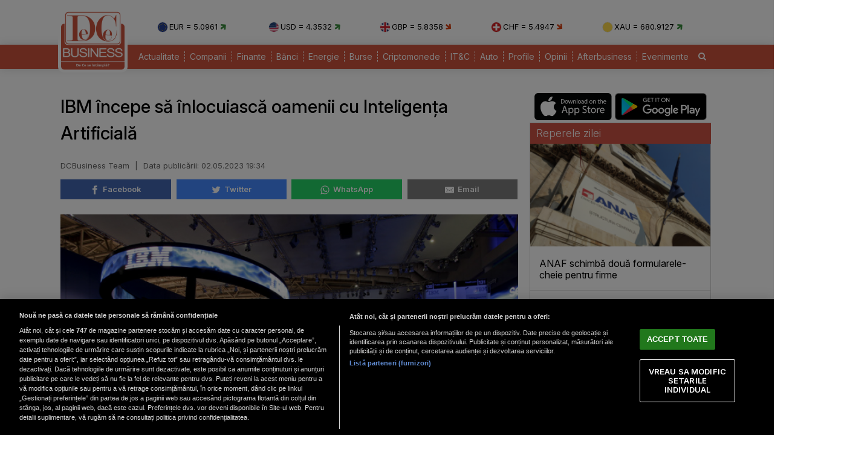

--- FILE ---
content_type: text/html; charset=UTF-8
request_url: https://www.dcbusiness.ro/ibm-incepe-sa-inlocuiasca-oamenii-cu-inteligenta-artificiala_654872.html
body_size: 15273
content:

<!doctype html><html lang="ro"><head><meta charset="UTF-8"><link rel="preconnect" href="https://cookie-cdn.cookiepro.com" crossorigin><link rel="preconnect" href="https://media.dcbusiness.ro" crossorigin><link rel="preload" href="https://cookie-cdn.cookiepro.com/scripttemplates/otSDKStub.js" as="script" /><link rel="dns-prefetch" href="https://sniff.dcbusiness.ro/"><link rel="dns-prefetch" href="https://www.google-analytics.com"><link rel="dns-prefetch" href="https://www.googletagmanager.com"> <title>IBM începe să înlocuiască oamenii cu Inteligența Artificială | DCBusiness.ro</title> <link rel="preconnect" href="https://fonts.googleapis.com"> <link rel="preconnect" href="https://fonts.gstatic.com" crossorigin> <script type="text/plain" data-cfasync="false" class="optanon-category-C0002" src="https://www.googletagmanager.com/gtag/js?id=G-K5NVSW764Q"></script><script type="text/plain" data-cfasync="false" class="optanon-category-C0002"> window.dataLayer = window.dataLayer || []; function gtag(){dataLayer.push(arguments);} gtag('js', new Date()); gtag('config', 'G-K5NVSW764Q');</script> <script src="https://cookie-cdn.cookiepro.com/scripttemplates/otSDKStub.js" data-document-language="true" type="text/javascript" charset="UTF-8" data-domain-script="167c4501-8496-46ac-adf4-a4c75f9a6f82" ></script><script type="text/javascript">function OptanonWrapper() { }</script> <script type="text/plain" data-cfasync="false" class="optanon-category-C0004" async src="https://securepubads.g.doubleclick.net/tag/js/gpt.js"></script><script type="text/plain" data-cfasync="false" class="optanon-category-C0004">var googletag = googletag || {};googletag.cmd = googletag.cmd || [];	googletag.cmd.push(function() {	googletag.defineSlot("/1473368974/dcbusiness_gpt/billboard_responsive", [[900,200], [970,90], [970,200], [970,250], [1086,280], [1164,300]], "div-gpt-dcbusiness_gpt-billboard_responsive")	.defineSizeMapping(	googletag .sizeMapping() .addSize([1920, 0], [[900,200], [970,90], [970,200], [970,250], [1086,280], [1164,300]]) .addSize([1600, 0], [[900,200], [970,90], [970,200], [970,250], [1086,280]]) .addSize([900, 0], [[900,200], [970,90], [970,200], [970,250]]) .addSize([0, 0], []) .build() ) .addService(googletag.pubads()); googletag.defineSlot("/1473368974/dcbusiness_gpt/box1_right", [[300,100], [300,200], [300,250], [300,450], [300,480], [300,600]], "div-gpt-dcbusiness_gpt-box1_right").addService(googletag.pubads()); googletag.defineSlot("/1473368974/dcbusiness_gpt/box2_right", [[300,100], [300,200], [300,250], [300,450], [300,480], [300,600]], "div-gpt-dcbusiness_gpt-box2_right").addService(googletag.pubads()); googletag.defineSlot("/1473368974/dcbusiness_gpt/box1_horizontal", [[728,90], [728,200], [750,100], [750,200], [750,300]], "div-gpt-dcbusiness_gpt-box1_horizontal").addService(googletag.pubads()); googletag.defineSlot("/1473368974/dcbusiness_gpt/box2_horizontal", [[728,90], [728,200], [750,100], [750,200]], "div-gpt-dcbusiness_gpt-box2_horizontal").addService(googletag.pubads());	googletag.defineSlot("/1473368974/dcbusiness_gpt/box1_permanent", [[300,250], [300,600]], "div-gpt-dcbusiness_gpt-box1_permanent").addService(googletag.pubads());	googletag.defineSlot("/1473368974/dcbusiness_gpt/box_large_branding_CEC_banci", [[300,600]], "div-gpt-dcbusiness_gpt-box_large_branding_CEC_banci").addService(googletag.pubads());	googletag.pubads().setCentering(true);	googletag.pubads().enableSingleRequest();	googletag.pubads().collapseEmptyDivs();	googletag.pubads().setTargeting('dcbusiness_category', 'stiri-principale');	googletag.pubads().disableInitialLoad();	googletag.enableServices(); });</script> <script type="text/plain" data-cfasync="false" class="optanon-category-C0004" src="https://live.demand.supply/up.js"></script> <meta property="og:title" content="IBM &icirc;ncepe să &icirc;nlocuiască oamenii cu Inteligența Artificială"/> <meta property="og:type" content="article" /> <meta property="article:published_time" content="2023-05-02T19:34:27+03:00" /> <meta property="og:image" content="https://media.dcbusiness.ro/image/202305/full/ibm_11862100.jpg" /> <meta property="og:url" content="https://www.dcbusiness.ro/ibm-incepe-sa-inlocuiasca-oamenii-cu-inteligenta-artificiala_654872.html"/> <meta property="og:description" content="Arvind Krishna, directorul executiv (CEO) al International Business Machines Corporation (IBM) a anunțat că îngheață angajările." /><meta name="description" content="Arvind Krishna, directorul executiv (CEO) al International Business Machines Corporation (IBM) a anunțat că îngheață angajările." /><meta name="keywords" content="concedieri,IBM,inteligenta artificiala,restructurare" /> <meta name="referrer" content="strict-origin-when-cross-origin"> <meta name="robots" content="follow, index, max-snippet:-1, max-video-preview:-1, max-image-preview:large"/> <meta name="reply-to" content="redactia@dcbusiness.ro" /> <meta name="Publisher" content="dcbusiness.ro" /> <meta name="author" content="DCBusiness Team" /> <link href="https://fonts.googleapis.com/css2?family=Inter:ital,opsz,wght@0,14..32,100..900;1,14..32,100..900&display=swap" rel="stylesheet">  <link href="https://media.dcbusiness.ro/assets_v2/styles/desktop/style.css?v=2025.1" type="text/css" rel="stylesheet" />  <link rel="stylesheet" href="https://media.dcbusiness.ro/assets_v2/css/fontawesome/font-awesome.min.css"> <link rel="stylesheet" href="https://media.dcbusiness.ro/assets_v2/flags/css/flag-icon.min.css"> <script type="application/ld+json"> { "@context": "http://schema.org", "publicAccess": true, "isAccessibleForFree": true, "@type": "NewsArticle", "mainEntityOfPage": { "@type": "WebPage", "@id": "https://www.dcbusiness.ro/ibm-incepe-sa-inlocuiasca-oamenii-cu-inteligenta-artificiala_654872.html" }, "headline": "IBM începe să înlocuiască oamenii cu Inteligența Artificială", "image": [ "https://media.dcbusiness.ro/image/202305/w670/ibm_11862100.jpg" ], "dateCreated" : "2023-05-02T19:34:27+03:00", "datePublished": "2023-05-02T19:34:27+03:00", "publisher": { "@type": "Organization", "name" : "DCBusiness", "url" : "https://www.dcbusiness.ro", "logo" : { "@type": "ImageObject", "url": "https://media.dcbusiness.ro/assets_v2/images/logo.png" } }, "description": "Arvind Krishna, directorul executiv (CEO) al International Business Machines Corporation (IBM) a anunțat că îngheață angajările.", "author": "DCBusiness Team" } </script> <link rel="shortcut icon" href="https://media.dcbusiness.ro/assets_v2/favicon_dcb/apple-icon-180x180.png" /> <link rel="icon" type="image/x-icon" href="https://media.dcbusiness.ro/assets_v2/favicon_dcb/apple-icon-57x57.png" /> <link rel="shortcut icon" type="image/vnd.microsoft.icon" href="https://media.dcbusiness.ro/assets_v2/favicon_dcb/apple-icon-180x180.png" /> <link rel="apple-touch-icon" sizes="57x57" href="https://media.dcbusiness.ro/assets_v2/favicon_dcb/apple-icon-57x57.png"> <link rel="apple-touch-icon" sizes="60x60" href="https://media.dcbusiness.ro/assets_v2/favicon_dcb/apple-icon-60x60.png"> <link rel="apple-touch-icon" sizes="72x72" href="https://media.dcbusiness.ro/assets_v2/favicon_dcb/apple-icon-72x72.png"> <link rel="apple-touch-icon" sizes="76x76" href="https://media.dcbusiness.ro/assets_v2/favicon_dcb/apple-icon-76x76.png"> <link rel="apple-touch-icon" sizes="114x114" href="https://media.dcbusiness.ro/assets_v2/favicon_dcb/apple-icon-114x114.png"> <link rel="apple-touch-icon" sizes="120x120" href="https://media.dcbusiness.ro/assets_v2/favicon_dcb/apple-icon-120x120.png"> <link rel="apple-touch-icon" sizes="144x144" href="https://media.dcbusiness.ro/assets_v2/favicon_dcb/apple-icon-144x144.png"> <link rel="apple-touch-icon" sizes="152x152" href="https://media.dcbusiness.ro/assets_v2/favicon_dcb/apple-icon-152x152.png"> <link rel="apple-touch-icon" sizes="180x180" href="https://media.dcbusiness.ro/assets_v2/favicon_dcb/apple-icon-180x180.png"> <link rel="icon" type="image/png" sizes="192x192" href="https://media.dcbusiness.ro/assets_v2/favicon_dcb/android-icon-192x192.png?v=4"> <link rel="icon" type="image/png" sizes="32x32" href="https://media.dcbusiness.ro/assets_v2/favicon_dcb/favicon-32x32.png?v=4"> <link rel="icon" type="image/png" sizes="96x96" href="https://media.dcbusiness.ro/assets_v2/favicon_dcb/favicon-96x96.png?v=4"> <link rel="icon" type="image/png" sizes="16x16" href="https://media.dcbusiness.ro/assets_v2/favicon_dcb/favicon-16x16.png?v=4"> <meta name="msapplication-TileColor" content="#ffffff"> <meta name="msapplication-TileImage" content="https://media.dcbusiness.ro/assets_v2/favicon_dcb/ms-icon-144x144.png"> <link rel="canonical" href="https://www.dcbusiness.ro/ibm-incepe-sa-inlocuiasca-oamenii-cu-inteligenta-artificiala_654872.html"/> <link rel="alternate" media="only screen and (max-width: 1024px)" href="https://m.dcbusiness.ro/ibm-incepe-sa-inlocuiasca-oamenii-cu-inteligenta-artificiala_654872.html"/> <link rel="manifest" href="https://media.dcbusiness.ro/speedmeta/sm-manifest.json"> <script src="https://media.dcbusiness.ro/speedmeta/sm-m.js?v=2024.2" async></script> <meta name="cXenseParse:pageclass" content="article"/> <meta name="cXenseParse:url" content="https://www.dcbusiness.ro/ibm-incepe-sa-inlocuiasca-oamenii-cu-inteligenta-artificiala_654872.html"/> </head><body> <div id="masterwrapper" > <div id="wrapper"> <div class="indexPage"> <div id="header"> <div class="container--logo" style="width:920px;display:inline-block;margin-left:40px;vertical-align: top;margin-top: 28px;"><div class="currencies-row"><div class="currency" style="width: 20%;"><img class="currency-flag" src="https://media.dcbusiness.ro/assets_v2/images/currency/eur.svg?v=3" alt="EUR flag">EUR = 5.0961 <i class="fa fa-arrow-right tendency-up" aria-hidden="true"></i></div><div class="currency" style="width: 20%;"><img class="currency-flag" src="https://media.dcbusiness.ro/assets_v2/images/currency/usd.svg?v=3" alt="USD flag">USD = 4.3532 <i class="fa fa-arrow-right tendency-up" aria-hidden="true"></i></div><div class="currency" style="width: 20%;"><img class="currency-flag" src="https://media.dcbusiness.ro/assets_v2/images/currency/gbp.svg?v=3" alt="GBP flag">GBP = 5.8358 <i class="fa fa-arrow-right tendency-down" aria-hidden="true"></i></div><div class="currency" style="width: 20%;"><img class="currency-flag" src="https://media.dcbusiness.ro/assets_v2/images/currency/chf.svg?v=3" alt="CHF flag">CHF = 5.4947 <i class="fa fa-arrow-right tendency-down" aria-hidden="true"></i></div><div class="currency" style="width: 20%;"><img class="currency-flag" src="https://media.dcbusiness.ro/assets_v2/images/currency/xau.svg?v=3" alt="XAU flag">XAU = 680.9127 <i class="fa fa-arrow-right tendency-up" aria-hidden="true"></i></div></div></div> </div> <div class="shadowed-bottom"> <div class="container--page"> <div class="container--logo" style="top:0px;margin-left:8px;position: absolute;"> <a class="logo" href="https://www.dcbusiness.ro" title="Homepage DCBusiness" rel="nofollow"></a> </div> <div class="headerBottom mt10"> <div class="menu"> <ul> <li class="underline_link color-000066 "><a href="https://www.dcbusiness.ro/actualitate" >Actualitate</a></li> <li class="underline_link color-006633 "><a href="https://www.dcbusiness.ro/companii" >Companii</a></li> <li class="underline_link color-0099cc "><a href="https://www.dcbusiness.ro/finante" >Finante</a></li> <li class="underline_link color-9a84c8 "><a href="https://www.dcbusiness.ro/banci" >Bănci</a></li> <li class="underline_link "><a href="https://www.dcbusiness.ro/stiri-energie" >Energie</a></li> <li class="underline_link color-660066 "><a href="https://www.dcbusiness.ro/burse" >Burse</a></li> <li class="underline_link color-f0e800 "><a href="https://www.dcbusiness.ro/criptomonede" >Criptomonede</a></li> <li class="underline_link color-660000 "><a href="https://www.dcbusiness.ro/it-c" >IT&C</a></li> <li class="underline_link "><a href="https://www.dcbusiness.ro/auto" >Auto</a></li> <li class="underline_link color-990000 "><a href="https://www.dcbusiness.ro/profile" >Profile</a></li> <li class="underline_link color-ff9900 "><a href="https://www.dcbusiness.ro/opinii" >Opinii</a></li> <li class="underline_link color-ff6633 "><a href="https://www.dcbusiness.ro/afterbusiness" >Afterbusiness</a></li> <li class="underline_link "><a href="https://www.dcbusiness.ro/evenimente" >Evenimente</a></li> <li class="li-search"><a href="/cauta"><i class="fa fa-search" aria-hidden="true"></i></a></li> </ul> </div> </div> <div class="clear"></div></div> </div> <div class="clear10"></div> <div align="center" style="margin-bottom:20px;"> <div align="center"><center><div id="div-gpt-dcbusiness_gpt-billboard_responsive"> <script type="text/plain" data-cfasync="false" class="optanon-category-C0004"> googletag.cmd.push(function() { googletag.display("div-gpt-dcbusiness_gpt-billboard_responsive"); }); </script></div></center></div> </div> <div class="page"> <div class="Content"> <div class="clear10"></div><div class="ContentLeftCateg"> <h1> IBM începe să înlocuiască oamenii cu Inteligența Artificială </h1> <div class="articol_info"> <span> DCBusiness Team <span style="padding: 0 5px;">|</span> <div class="author-meta" style="display:inline-block;"> <span>Data publicării: <time datetime="2023-05-02T19:34:27+03:00"> 02.05.2023 19:34 </time> </span> </div> </span> <div class="clear10"></div> <div class="siteAccessibility"> <a target="_blank" class="siteAccessibilityListen" href="https://facebook.com/sharer/sharer.php?u=https://www.dcbusiness.ro/ibm-incepe-sa-inlocuiasca-oamenii-cu-inteligenta-artificiala_654872.html" style="background: #4267b2;"><svg xmlns="http://www.w3.org/2000/svg" viewBox="0 0 24 24"><path d="M18.77 7.46H14.5v-1.9c0-.9.6-1.1 1-1.1h3V.5h-4.33C10.24.5 9.5 3.44 9.5 5.32v2.15h-3v4h3v12h5v-12h3.85l.42-4z"></path></svg>&nbsp;&nbsp;Facebook</a><a target="_blank" class="siteAccessibilityListen" href="https://twitter.com/intent/tweet/?text=IBM &icirc;ncepe să &icirc;nlocuiască oamenii cu Inteligența Artificială&amp;url=https://www.dcbusiness.ro/ibm-incepe-sa-inlocuiasca-oamenii-cu-inteligenta-artificiala_654872.html" style="background: #448aff;"><svg xmlns="http://www.w3.org/2000/svg" viewBox="0 0 24 24"><path d="M23.44 4.83c-.8.37-1.5.38-2.22.02.93-.56.98-.96 1.32-2.02-.88.52-1.86.9-2.9 1.1-.82-.88-2-1.43-3.3-1.43-2.5 0-4.55 2.04-4.55 4.54 0 .36.03.7.1 1.04-3.77-.2-7.12-2-9.36-4.75-.4.67-.6 1.45-.6 2.3 0 1.56.8 2.95 2 3.77-.74-.03-1.44-.23-2.05-.57v.06c0 2.2 1.56 4.03 3.64 4.44-.67.2-1.37.2-2.06.08.58 1.8 2.26 3.12 4.25 3.16C5.78 18.1 3.37 18.74 1 18.46c2 1.3 4.4 2.04 6.97 2.04 8.35 0 12.92-6.92 12.92-12.93 0-.2 0-.4-.02-.6.9-.63 1.96-1.22 2.56-2.14z"></path></svg>&nbsp;&nbsp;Twitter</a><a target="_blank" class="siteAccessibilityListen" href="https://web.whatsapp.com/send?text=IBM &icirc;ncepe să &icirc;nlocuiască oamenii cu Inteligența Artificială.%20https://www.dcbusiness.ro/ibm-incepe-sa-inlocuiasca-oamenii-cu-inteligenta-artificiala_654872.html" style="background: #25d366;"><svg xmlns="http://www.w3.org/2000/svg" viewBox="0 0 24 24"><path d="M20.1 3.9C17.9 1.7 15 .5 12 .5 5.8.5.7 5.6.7 11.9c0 2 .5 3.9 1.5 5.6L.6 23.4l6-1.6c1.6.9 3.5 1.3 5.4 1.3 6.3 0 11.4-5.1 11.4-11.4-.1-2.8-1.2-5.7-3.3-7.8zM12 21.4c-1.7 0-3.3-.5-4.8-1.3l-.4-.2-3.5 1 1-3.4L4 17c-1-1.5-1.4-3.2-1.4-5.1 0-5.2 4.2-9.4 9.4-9.4 2.5 0 4.9 1 6.7 2.8 1.8 1.8 2.8 4.2 2.8 6.7-.1 5.2-4.3 9.4-9.5 9.4zm5.1-7.1c-.3-.1-1.7-.9-1.9-1-.3-.1-.5-.1-.7.1-.2.3-.8 1-.9 1.1-.2.2-.3.2-.6.1s-1.2-.5-2.3-1.4c-.9-.8-1.4-1.7-1.6-2-.2-.3 0-.5.1-.6s.3-.3.4-.5c.2-.1.3-.3.4-.5.1-.2 0-.4 0-.5C10 9 9.3 7.6 9 7c-.1-.4-.4-.3-.5-.3h-.6s-.4.1-.7.3c-.3.3-1 1-1 2.4s1 2.8 1.1 3c.1.2 2 3.1 4.9 4.3.7.3 1.2.5 1.6.6.7.2 1.3.2 1.8.1.6-.1 1.7-.7 1.9-1.3.2-.7.2-1.2.2-1.3-.1-.3-.3-.4-.6-.5z"></path></svg>&nbsp;&nbsp;WhatsApp</a><a target="_blank" class="siteAccessibilityListen" href="/cdn-cgi/l/email-protection#[base64]" style="background:#7d7d7d;"><svg xmlns="http://www.w3.org/2000/svg" viewBox="0 0 24 24"><path d="M22 4H2C.9 4 0 4.9 0 6v12c0 1.1.9 2 2 2h20c1.1 0 2-.9 2-2V6c0-1.1-.9-2-2-2zM7.25 14.43l-3.5 2c-.08.05-.17.07-.25.07-.17 0-.34-.1-.43-.25-.14-.24-.06-.55.18-.68l3.5-2c.24-.14.55-.06.68.18.14.24.06.55-.18.68zm4.75.07c-.1 0-.2-.03-.27-.08l-8.5-5.5c-.23-.15-.3-.46-.15-.7.15-.22.46-.3.7-.14L12 13.4l8.23-5.32c.23-.15.54-.08.7.15.14.23.07.54-.16.7l-8.5 5.5c-.08.04-.17.07-.27.07zm8.93 1.75c-.1.16-.26.25-.43.25-.08 0-.17-.02-.25-.07l-3.5-2c-.24-.13-.32-.44-.18-.68s.44-.32.68-.18l3.5 2c.24.13.32.44.18.68z"></path></svg>&nbsp;&nbsp;Email</a> </div> <div class="clear10"></div> </div> <div class="clear"></div> <div class="articleMainImage"> <img alt="IBM" title="IBM" src="https://media.dcbusiness.ro/image/202305/w670/ibm_11862100.jpg" style="" /> </div> <div class="imageDescription">IBM</div> <div class="article_description_new"><p style="text-align: justify;">Arvind Krishna, directorul executiv (CEO) al International Business Machines Corporation (IBM) a anunțat că îngheață angajările.</p></div> <div class="clear10"></div> <div align="center"><center><div id="div-gpt-dcbusiness_gpt-box1_horizontal"> <script data-cfasync="false" src="/cdn-cgi/scripts/5c5dd728/cloudflare-static/email-decode.min.js"></script><script type="text/plain" data-cfasync="false" class="optanon-category-C0004"> googletag.cmd.push(function() { googletag.display("div-gpt-dcbusiness_gpt-box1_horizontal"); }); </script></div></center></div> <div class="articol_dec" id="articleContent"> <p style="text-align: justify;">Motivul întreruperii recrutarilor de personal este cauzată de înlocuirea rolurilor umane cu inteligența artificială (AI) în cinci ani.</p><p style="text-align: justify;">CEO-ul IBM a declarat într-un interviu acordat luni agenției Bloomberg, că angajările în funcțiile de back-office, cum ar fi cele de resurse umane, vor dispărea încet-încet, deoarece crede că AI le va înlocui la propriu.</p><p style="text-align: justify;">Directorul general al gigantului tehnologic a spus că, în condițiile în care compania are 26.000 de angajați care se ocupă de roluri care nu au legătură cu clienții, ar putea "vedea cu ușurință că 30% dintre aceștia vor fi înlocuiți de AI și automatizare într-o perioadă de cinci ani".</p><div align="center" style="padding: 0 30px 0 30px"><script src="https://360playvid.info/slidepleer/s03147s.js" type="text/javascript"></script></div> </p><p style="text-align: justify;">Acest lucru înseamnă că aproximativ 7.800 de locuri de muncă vor fi pierdute. Inteligența artificială este simularea proceselor de inteligență umană de către mașini, în special de către sistemele informatice. Printre aplicațiile specifice ale IA se numără sistemele expert, procesarea limbajului natural, recunoașterea vorbirii și viziunea artificială.</p><p style="text-align: justify;">"Sarcini mai banale, cum ar fi furnizarea de scrisori de verificare a angajării sau mutarea angajaților între departamente, vor fi probabil complet automatizate", a declarat Krishna.</p><p style="text-align: justify;">"Unele funcții de resurse umane, cum ar fi evaluarea compoziției forței de muncă și a productivității, probabil că nu vor fi înlocuite în următorul deceniu. În prezent, IBM are aproximativ 260.000 de angajați și continuă să facă angajări pentru dezvoltarea de software și pentru rolurile de relații cu clienții. Găsirea de talente este mai ușoară astăzi decât în urmă cu un an."</p><p style="text-align: justify;">La începutul acestui an, IBM a anunțat reduceri de personal care se așteaptă să afecteze aproximativ 5.000 de joburi. Cu toate acestea, Krishna a declarat că IBM și-a mărit forța de muncă în general, aducând aproximativ 7.000 de persoane în primul trimestru.</p><p style="text-align: justify;">Între timp, comentariile șefului IBM vin într-un moment în care oamenii din întreaga lume sunt fascinați de capacitatea tehnologiei AI, după lansarea chatbot-ului viral al OpenAI, ChatGPT, susținut de Microsoft Corp, în noiembrie anul trecut.</p><p style="text-align: justify;">Studiile recente au arătat, de asemenea, că mașinile sau IA vor înlocui munca a milioane de oameni.</p><p style="text-align: justify;">La sfârșitul anului trecut, o serie de organizații precum Meta, Amazon și altele au concediat lucrători din cauza provocărilor macroeconomice.</p> <p align="left"><img style="width:32px;height:32px;vertical-align: top;display: inline-block;" src="https://media.dcbusiness.ro/nxt/Google_News_icon.svg" border="0" alt="Google News icon" />&nbsp; Fiți la curent cu ultimele noutăți. Urmăriți DCBusiness și pe <a href="https://news.google.com/publications/CAAqBwgKMK3foQswxem5Aw?hl=ro&gl=RO&ceid=RO%3Aro" title="DCBusiness Google News" target="_blank">Google News</a></p> <p style="margin-bottom: 5px;background-color: #e4e8e9;opacity: 0.8;background-image: radial-gradient(#ce5344 0.5px, #e4e8e9 0.5px);background-size: 10px 10px;}">Ţi s-a părut interesant acest articol?<br /><br />Urmărește pagina de <a href="https://www.facebook.com/rodcbusiness/" target="_blank">Facebook DCBusiness</a> pentru a fi la curent cu cele mai importante ştiri despre evoluţia economiei, modificările fiscale, deciziile privind salariile şi pensiile, precum şi alte analize şi informaţii atât de pe plan intern cât şi extern.</p> </div> <div class="clear10"></div> <div class="clear10"></div> <div class="articol_info"> <div class="siteAccessibility"> <a target="_blank" class="siteAccessibilityListen" href="https://facebook.com/sharer/sharer.php?u=https://www.dcbusiness.ro/ibm-incepe-sa-inlocuiasca-oamenii-cu-inteligenta-artificiala_654872.html" style="background: #4267b2;"><svg xmlns="http://www.w3.org/2000/svg" viewBox="0 0 24 24"><path d="M18.77 7.46H14.5v-1.9c0-.9.6-1.1 1-1.1h3V.5h-4.33C10.24.5 9.5 3.44 9.5 5.32v2.15h-3v4h3v12h5v-12h3.85l.42-4z"></path></svg>&nbsp;&nbsp;Facebook</a><a target="_blank" class="siteAccessibilityListen" href="https://twitter.com/intent/tweet/?text=IBM &icirc;ncepe să &icirc;nlocuiască oamenii cu Inteligența Artificială&amp;url=https://www.dcbusiness.ro/ibm-incepe-sa-inlocuiasca-oamenii-cu-inteligenta-artificiala_654872.html" style="background: #448aff;"><svg xmlns="http://www.w3.org/2000/svg" viewBox="0 0 24 24"><path d="M23.44 4.83c-.8.37-1.5.38-2.22.02.93-.56.98-.96 1.32-2.02-.88.52-1.86.9-2.9 1.1-.82-.88-2-1.43-3.3-1.43-2.5 0-4.55 2.04-4.55 4.54 0 .36.03.7.1 1.04-3.77-.2-7.12-2-9.36-4.75-.4.67-.6 1.45-.6 2.3 0 1.56.8 2.95 2 3.77-.74-.03-1.44-.23-2.05-.57v.06c0 2.2 1.56 4.03 3.64 4.44-.67.2-1.37.2-2.06.08.58 1.8 2.26 3.12 4.25 3.16C5.78 18.1 3.37 18.74 1 18.46c2 1.3 4.4 2.04 6.97 2.04 8.35 0 12.92-6.92 12.92-12.93 0-.2 0-.4-.02-.6.9-.63 1.96-1.22 2.56-2.14z"></path></svg>&nbsp;&nbsp;Twitter</a><a target="_blank" class="siteAccessibilityListen" href="https://web.whatsapp.com/send?text=IBM &icirc;ncepe să &icirc;nlocuiască oamenii cu Inteligența Artificială.%20https://www.dcbusiness.ro/ibm-incepe-sa-inlocuiasca-oamenii-cu-inteligenta-artificiala_654872.html" style="background: #25d366;"><svg xmlns="http://www.w3.org/2000/svg" viewBox="0 0 24 24"><path d="M20.1 3.9C17.9 1.7 15 .5 12 .5 5.8.5.7 5.6.7 11.9c0 2 .5 3.9 1.5 5.6L.6 23.4l6-1.6c1.6.9 3.5 1.3 5.4 1.3 6.3 0 11.4-5.1 11.4-11.4-.1-2.8-1.2-5.7-3.3-7.8zM12 21.4c-1.7 0-3.3-.5-4.8-1.3l-.4-.2-3.5 1 1-3.4L4 17c-1-1.5-1.4-3.2-1.4-5.1 0-5.2 4.2-9.4 9.4-9.4 2.5 0 4.9 1 6.7 2.8 1.8 1.8 2.8 4.2 2.8 6.7-.1 5.2-4.3 9.4-9.5 9.4zm5.1-7.1c-.3-.1-1.7-.9-1.9-1-.3-.1-.5-.1-.7.1-.2.3-.8 1-.9 1.1-.2.2-.3.2-.6.1s-1.2-.5-2.3-1.4c-.9-.8-1.4-1.7-1.6-2-.2-.3 0-.5.1-.6s.3-.3.4-.5c.2-.1.3-.3.4-.5.1-.2 0-.4 0-.5C10 9 9.3 7.6 9 7c-.1-.4-.4-.3-.5-.3h-.6s-.4.1-.7.3c-.3.3-1 1-1 2.4s1 2.8 1.1 3c.1.2 2 3.1 4.9 4.3.7.3 1.2.5 1.6.6.7.2 1.3.2 1.8.1.6-.1 1.7-.7 1.9-1.3.2-.7.2-1.2.2-1.3-.1-.3-.3-.4-.6-.5z"></path></svg>&nbsp;&nbsp;WhatsApp</a><a target="_blank" class="siteAccessibilityListen" href="/cdn-cgi/l/email-protection#[base64]" style="background:#7d7d7d;"><svg xmlns="http://www.w3.org/2000/svg" viewBox="0 0 24 24"><path d="M22 4H2C.9 4 0 4.9 0 6v12c0 1.1.9 2 2 2h20c1.1 0 2-.9 2-2V6c0-1.1-.9-2-2-2zM7.25 14.43l-3.5 2c-.08.05-.17.07-.25.07-.17 0-.34-.1-.43-.25-.14-.24-.06-.55.18-.68l3.5-2c.24-.14.55-.06.68.18.14.24.06.55-.18.68zm4.75.07c-.1 0-.2-.03-.27-.08l-8.5-5.5c-.23-.15-.3-.46-.15-.7.15-.22.46-.3.7-.14L12 13.4l8.23-5.32c.23-.15.54-.08.7.15.14.23.07.54-.16.7l-8.5 5.5c-.08.04-.17.07-.27.07zm8.93 1.75c-.1.16-.26.25-.43.25-.08 0-.17-.02-.25-.07l-3.5-2c-.24-.13-.32-.44-.18-.68s.44-.32.68-.18l3.5 2c.24.13.32.44.18.68z"></path></svg>&nbsp;&nbsp;Email</a> </div> </div> <div class="clear10"></div> <div class="article_tag_wrapper"><h3 class="article_tag_title">Tagurile articolului:</h3><a href="https://www.dcbusiness.ro/tag/concedieri_128"><div class="article_tag">concedieri</div></a><a href="https://www.dcbusiness.ro/tag/ibm_6991"><div class="article_tag">IBM</div></a><a href="https://www.dcbusiness.ro/tag/inteligenta-artificiala_639"><div class="article_tag">inteligenta artificiala</div></a><a href="https://www.dcbusiness.ro/tag/restructurare_106"><div class="article_tag">restructurare</div></a></div> <div align="center"><center><div id="div-gpt-dcbusiness_gpt-box2_horizontal"> <script data-cfasync="false" src="/cdn-cgi/scripts/5c5dd728/cloudflare-static/email-decode.min.js"></script><script type="text/plain" data-cfasync="false" class="optanon-category-C0004"> googletag.cmd.push(function() { googletag.display("div-gpt-dcbusiness_gpt-box2_horizontal"); }); </script></div></center></div> <div class="clear10"></div> <div class="clear30"></div> <div class="article_container flex-container"> <div class="container container--secondary flex-child-2x3 daily-articles" style="flex-basis:33%;"> <h3 class="category-tag category-tag--daily">Mutarea zilei</h3> <a href="https://www.dcbusiness.ro/reguli-noi-anaf-poate-recalcula-sau-anula-bonificatia-de-3prc-dupa-inspectii-fiscale_685225.html"><div class="image_container"><img src="https://media.dcbusiness.ro/vanilla-lazyload/no-img-dcbusiness-placeholder.jpg" alt="Un bărbat citește mai multe documente / Foto: Freepik" title="Un bărbat citește mai multe documente / Foto: Freepik" data-src="https://media.dcbusiness.ro/image/202511/w670/om-de-afaceri-manager-contabil-documente_41306400.jpg" style="" class="lazy" /> </div></a> <div class="text-block"> <h1 class="title" style="line-height: 22px;"><a href="https://www.dcbusiness.ro/reguli-noi-anaf-poate-recalcula-sau-anula-bonificatia-de-3prc-dupa-inspectii-fiscale_685225.html">Reguli noi: ANAF poate recalcula sau anula bonificația de 3% după inspecții fiscale</a></h1> </div></div> <div class="container container--secondary flex-child-2x3 daily-articles" style="flex-basis:33%;"> <h3 class="category-tag category-tag--daily">Cifra zilei</h3> <a href="https://www.dcbusiness.ro/finantele-au-stabilit-cum-pot-primariile-sa-se-imprumute-de-la-stat_685222.html"><div class="image_container"><img src="https://media.dcbusiness.ro/vanilla-lazyload/no-img-dcbusiness-placeholder.jpg" alt="Bani / Foto: DCBusiness" title="Bani / Foto: DCBusiness" data-src="https://media.dcbusiness.ro/image/202512/w670/bancnote-bani-lei_91379300_57558300.jpg" style="" class="lazy" /> </div></a> <div class="text-block"> <h1 class="title" style="line-height: 22px;"><a href="https://www.dcbusiness.ro/finantele-au-stabilit-cum-pot-primariile-sa-se-imprumute-de-la-stat_685222.html">Cum se pot împrumuta primăriile de la stat: Finanțele au stabilit regulile</a></h1> </div></div> <div class="container container--secondary flex-child-2x3 daily-articles" style="flex-basis:33%;"> <h3 class="category-tag category-tag--daily">Declarația zilei</h3> <a href="https://www.dcbusiness.ro/aproape-1-miliard-de-euro-pentru-imm-uri-statul-modifica-schema-tranzitiei-juste_685208.html"><div class="image_container"><img src="https://media.dcbusiness.ro/vanilla-lazyload/no-img-dcbusiness-placeholder.jpg" alt="" title="" data-src="https://media.dcbusiness.ro/image/202302/w670/immuri_34493400.jpg" style="" class="lazy" /> </div></a> <div class="text-block"> <h1 class="title" style="line-height: 22px;"><a href="https://www.dcbusiness.ro/aproape-1-miliard-de-euro-pentru-imm-uri-statul-modifica-schema-tranzitiei-juste_685208.html">Aproape 1 miliard de euro pentru IMM-uri: statul modifică schema Tranziției Juste</a></h1> </div></div> </div> <div class="clear20"></div> <h2 class="section_title section_title-bg mt10"><span>Articole Recomandate</span></h2> <div class="box_set_articles stiriIndex" style=""> <a class="box_set_articles_img " href="https://www.dcbusiness.ro/citi-estimeaza-ca-obligatiunile-romaniei-isi-vor-continua-cresterea-pe-fondul-evolutiei-deficitului_685301.html" title=""> <img class="lazy" src="https://media.dcbusiness.ro/vanilla-lazyload/no-img-dcbusiness-placeholder.jpg" data-src="https://media.dcbusiness.ro/image/202502/w210h158/oameni-pe-strada_70457100.jpg" style="width:100%;"/> </a> <h2><a href="https://www.dcbusiness.ro/citi-estimeaza-ca-obligatiunile-romaniei-isi-vor-continua-cresterea-pe-fondul-evolutiei-deficitului_685301.html" class="box_set_articles_second_title" >Citi estimează că obligațiunile României își vor continua...</a></h2> </div><div class="box_set_articles stiriIndex" style=""> <a class="box_set_articles_img " href="https://www.dcbusiness.ro/wall-street-reactioneaza-pozitiv-la-discursul-lui-trump-de-la-davos_685304.html" title=""> <img class="lazy" src="https://media.dcbusiness.ro/vanilla-lazyload/no-img-dcbusiness-placeholder.jpg" data-src="https://media.dcbusiness.ro/image/202601/w210h158/nasdaq-stock-exchange_99535300.jpeg" style="width:100%;"/> </a> <h2><a href="https://www.dcbusiness.ro/wall-street-reactioneaza-pozitiv-la-discursul-lui-trump-de-la-davos_685304.html" class="box_set_articles_second_title" >Wall Street reacționează pozitiv la discursul lui Trump de la Davos</a></h2> </div><div class="box_set_articles stiriIndex" style=""> <a class="box_set_articles_img " href="https://www.dcbusiness.ro/trump-la-davos-nu-voi-folosi-forta-pentru-groenlanda-dar-nu-voi-uita_685298.html" title=""> <img class="lazy" src="https://media.dcbusiness.ro/vanilla-lazyload/no-img-dcbusiness-placeholder.jpg" data-src="https://media.dcbusiness.ro/image/202601/w210h158/fregata-marinei-regale-daneze-hdms-triton-patruleaza-apele-din-jurul-regiunii-arctice-_15914300.jpg" style="width:100%;"/> </a> <h2><a href="https://www.dcbusiness.ro/trump-la-davos-nu-voi-folosi-forta-pentru-groenlanda-dar-nu-voi-uita_685298.html" class="box_set_articles_second_title" >Trump, la Davos: „Nu voi folosi forța pentru Groenlanda, dar nu voi...</a></h2> </div><div class="box_set_articles stiriIndex" style=""> <a class="box_set_articles_img " href="https://www.dcbusiness.ro/trump-ataca-politicile-verzi-ale-ue-in-discursul-de-la-davos_685297.html" title=""> <img class="lazy" src="https://media.dcbusiness.ro/vanilla-lazyload/no-img-dcbusiness-placeholder.jpg" data-src="https://media.dcbusiness.ro/image/202601/w210h158/donald-trump-la-davos_91085400.jpg" style="width:100%;"/> </a> <h2><a href="https://www.dcbusiness.ro/trump-ataca-politicile-verzi-ale-ue-in-discursul-de-la-davos_685297.html" class="box_set_articles_second_title" >Trump atacă politicile verzi ale UE în discursul de la Davos</a></h2> </div><div class="box_set_articles stiriIndex" style=""> <a class="box_set_articles_img " href="https://www.dcbusiness.ro/curs-valutar-bnr-aurul-inregistreaza-un-salt-major_685291.html" title=""> <img class="lazy" src="https://media.dcbusiness.ro/vanilla-lazyload/no-img-dcbusiness-placeholder.jpg" data-src="https://media.dcbusiness.ro/image/202601/w210h158/curs-valutar_37649800.jpg" style="width:100%;"/> </a> <h2><a href="https://www.dcbusiness.ro/curs-valutar-bnr-aurul-inregistreaza-un-salt-major_685291.html" class="box_set_articles_second_title" >Curs valutar BNR: aurul înregistrează un salt major</a></h2> </div><div class="box_set_articles stiriIndex" style=""> <a class="box_set_articles_img " href="https://www.dcbusiness.ro/ce-prevede-noul-ordin-al-finantelor-privind-bilanturile-si-raportarile-contabile_685264.html" title=""> <img class="lazy" src="https://media.dcbusiness.ro/vanilla-lazyload/no-img-dcbusiness-placeholder.jpg" data-src="https://media.dcbusiness.ro/image/202601/w210h158/contabili_20542200.jpg" style="width:100%;"/> </a> <h2><a href="https://www.dcbusiness.ro/ce-prevede-noul-ordin-al-finantelor-privind-bilanturile-si-raportarile-contabile_685264.html" class="box_set_articles_second_title" >Ce prevede noul ordin al Finanțelor privind bilanțurile și...</a></h2> </div><div class="box_set_articles stiriIndex" style=""> <a class="box_set_articles_img " href="https://www.dcbusiness.ro/vot-la-limita-la-bruxelles-acordul-ue-mercosur-trimis-la-curtea-de-justitie_685292.html" title=""> <img class="lazy" src="https://media.dcbusiness.ro/vanilla-lazyload/no-img-dcbusiness-placeholder.jpg" data-src="https://media.dcbusiness.ro/image/202511/w210h158/court-of-justice-of-the-european-union_40851100.jpg" style="width:100%;"/> </a> <h2><a href="https://www.dcbusiness.ro/vot-la-limita-la-bruxelles-acordul-ue-mercosur-trimis-la-curtea-de-justitie_685292.html" class="box_set_articles_second_title" >Vot la limită la Bruxelles: acordul UE–Mercosur, trimis la Curtea...</a></h2> </div><div class="box_set_articles stiriIndex" style=""> <a class="box_set_articles_img " href="https://www.dcbusiness.ro/anaf-modifica-regulile-de-inscriere-in-registrul-ro-e-factura-obligatoriu_685267.html" title=""> <img class="lazy" src="https://media.dcbusiness.ro/vanilla-lazyload/no-img-dcbusiness-placeholder.jpg" data-src="https://media.dcbusiness.ro/image/202311/w210h158/e-factura_66375200.jpg" style="width:100%;"/> </a> <h2><a href="https://www.dcbusiness.ro/anaf-modifica-regulile-de-inscriere-in-registrul-ro-e-factura-obligatoriu_685267.html" class="box_set_articles_second_title" >ANAF modifică regulile de înscriere în Registrul RO e-Factura...</a></h2> </div><div class="box_set_articles stiriIndex" style=""> <a class="box_set_articles_img " href="https://www.dcbusiness.ro/bnr-despre-curs-si-recesiune-ce-urmeaza-pentru-economia-romaniei_685285.html" title=""> <img class="lazy" src="https://media.dcbusiness.ro/vanilla-lazyload/no-img-dcbusiness-placeholder.jpg" data-src="https://media.dcbusiness.ro/image/202103/w210h158/dan-suciu_34452900.jpg" style="width:100%;"/> </a> <h2><a href="https://www.dcbusiness.ro/bnr-despre-curs-si-recesiune-ce-urmeaza-pentru-economia-romaniei_685285.html" class="box_set_articles_second_title" >BNR despre curs și recesiune: ce urmează pentru economia României</a></h2> </div><div class="box_set_articles stiriIndex" style=""> <a class="box_set_articles_img " href="https://www.dcbusiness.ro/tunelul-margina-holdea-a-ajuns-la-52prc-cnair-vrea-finalizarea-in-acest-an-a-celui-mai-dificil-tronson-de-pe-a1_685288.html" title=""> <img class="lazy" src="https://media.dcbusiness.ro/vanilla-lazyload/no-img-dcbusiness-placeholder.jpg" data-src="https://media.dcbusiness.ro/image/202601/w210h158/tunel__87724600.jpg" style="width:100%;"/> </a> <h2><a href="https://www.dcbusiness.ro/tunelul-margina-holdea-a-ajuns-la-52prc-cnair-vrea-finalizarea-in-acest-an-a-celui-mai-dificil-tronson-de-pe-a1_685288.html" class="box_set_articles_second_title" >Tunelul Margina–Holdea a ajuns la 52%. CNAIR vrea finalizarea în...</a></h2> </div><div class="box_set_articles stiriIndex" style=""> <a class="box_set_articles_img " href="https://www.dcbusiness.ro/ong-urile-impinse-in-zona-de-risc-ridicat-cum-ajung-bancile-sa-taie-finantarea-organizatiilor-independente_685277.html" title=""> <img class="lazy" src="https://media.dcbusiness.ro/vanilla-lazyload/no-img-dcbusiness-placeholder.jpg" data-src="https://media.dcbusiness.ro/image/202601/w210h158/freepik__the-style-is-candid-image-photography-with-natural__43609_57859100.jpeg" style="width:100%;"/> </a> <h2><a href="https://www.dcbusiness.ro/ong-urile-impinse-in-zona-de-risc-ridicat-cum-ajung-bancile-sa-taie-finantarea-organizatiilor-independente_685277.html" class="box_set_articles_second_title" >ONG-urile, împinse în zona de „risc ridicat”. Cum ajung băncile să...</a></h2> </div><div class="box_set_articles stiriIndex" style=""> <a class="box_set_articles_img " href="https://www.dcbusiness.ro/ilie-bolojan-discutii-cu-guvernatorul-bnr-mugur-isarescu_685282.html" title=""> <img class="lazy" src="https://media.dcbusiness.ro/vanilla-lazyload/no-img-dcbusiness-placeholder.jpg" data-src="https://media.dcbusiness.ro/image/202509/w210h158/bolojan_59906000.jpg" style="width:100%;"/> </a> <h2><a href="https://www.dcbusiness.ro/ilie-bolojan-discutii-cu-guvernatorul-bnr-mugur-isarescu_685282.html" class="box_set_articles_second_title" >Ilie Bolojan, discuții cu guvernatorul BNR, Mugur Isărescu</a></h2> </div><div class="box_set_articles stiriIndex" style=""> <a class="box_set_articles_img " href="https://www.dcbusiness.ro/lapte-praf-pentru-sugari-retras-de-lactalis-tari-afectate-si-motive_685295.html" title=""> <img class="lazy" src="https://media.dcbusiness.ro/vanilla-lazyload/no-img-dcbusiness-placeholder.jpg" data-src="https://media.dcbusiness.ro/image/202601/w210h158/lapte-prtaf_21283000.jpg" style="width:100%;"/> </a> <h2><a href="https://www.dcbusiness.ro/lapte-praf-pentru-sugari-retras-de-lactalis-tari-afectate-si-motive_685295.html" class="box_set_articles_second_title" >Lapte praf pentru sugari retras de Lactalis: țări afectate și motive</a></h2> </div><div class="box_set_articles stiriIndex" style=""> <a class="box_set_articles_img " href="https://www.dcbusiness.ro/incident-la-avionul-prezidential-trump-ajunge-cu-ore-intarziere-la-davos_685270.html" title=""> <img class="lazy" src="https://media.dcbusiness.ro/vanilla-lazyload/no-img-dcbusiness-placeholder.jpg" data-src="https://media.dcbusiness.ro/image/202601/w210h158/air-force-one-donald-trump-1_60583400.jpg" style="width:100%;"/> </a> <h2><a href="https://www.dcbusiness.ro/incident-la-avionul-prezidential-trump-ajunge-cu-ore-intarziere-la-davos_685270.html" class="box_set_articles_second_title" >Incident la avionul prezidențial: Trump ajunge cu ore întârziere la...</a></h2> </div><div class="box_set_articles stiriIndex" style=""> <a class="box_set_articles_img " href="https://www.dcbusiness.ro/pretul-aurului-se-apropie-de-4-900-de-dolari-uncia-din-cauza-crizei-geopolitice_685276.html" title=""> <img class="lazy" src="https://media.dcbusiness.ro/vanilla-lazyload/no-img-dcbusiness-placeholder.jpg" data-src="https://media.dcbusiness.ro/image/202412/w210h158/25760692338_c933dcbc63_k_92863500.jpg" style="width:100%;"/> </a> <h2><a href="https://www.dcbusiness.ro/pretul-aurului-se-apropie-de-4-900-de-dolari-uncia-din-cauza-crizei-geopolitice_685276.html" class="box_set_articles_second_title" >Prețul aurului se apropie de 4.900 de dolari uncia din cauza crizei...</a></h2> </div><div class="box_set_articles stiriIndex" style=""> <a class="box_set_articles_img " href="https://www.dcbusiness.ro/proiectul-de-oug-pe-energie-criticat-dur-de-asociatia-prosumatorilor_685279.html" title=""> <img class="lazy" src="https://media.dcbusiness.ro/vanilla-lazyload/no-img-dcbusiness-placeholder.jpg" data-src="https://media.dcbusiness.ro/image/202504/w210h158/panouri-solare_01440000.jpg" style="width:100%;"/> </a> <h2><a href="https://www.dcbusiness.ro/proiectul-de-oug-pe-energie-criticat-dur-de-asociatia-prosumatorilor_685279.html" class="box_set_articles_second_title" >Proiectul de OUG pe energie, criticat dur de Asociația Prosumatorilor</a></h2> </div><div class="box_set_articles stiriIndex" style=""> <a class="box_set_articles_img " href="https://www.dcbusiness.ro/japonezii-repornesc-centrala-nucleara-de-la-fukushima-din-2011_685273.html" title=""> <img class="lazy" src="https://media.dcbusiness.ro/vanilla-lazyload/no-img-dcbusiness-placeholder.jpg" data-src="https://media.dcbusiness.ro/image/202104/w210h158/fukushima_74242600.jpg" style="width:100%;"/> </a> <h2><a href="https://www.dcbusiness.ro/japonezii-repornesc-centrala-nucleara-de-la-fukushima-din-2011_685273.html" class="box_set_articles_second_title" >Japonezii repornesc centrala nucleară de la Fukushima din 2011</a></h2> </div><div class="box_set_articles stiriIndex" style=""> <a class="box_set_articles_img " href="https://www.dcbusiness.ro/victor-negrescu-acordul-mercosur-sub-semnul-intrebarii-in-parlamentul-european_685262.html" title=""> <img class="lazy" src="https://media.dcbusiness.ro/vanilla-lazyload/no-img-dcbusiness-placeholder.jpg" data-src="https://media.dcbusiness.ro/image/202601/w210h158/victor-negrescu_58856900.jpg" style="width:100%;"/> </a> <h2><a href="https://www.dcbusiness.ro/victor-negrescu-acordul-mercosur-sub-semnul-intrebarii-in-parlamentul-european_685262.html" class="box_set_articles_second_title" >Victor Negrescu: Acordul Mercosur, sub semnul întrebării în...</a></h2> </div><div class="box_set_articles stiriIndex" style=""> <a class="box_set_articles_img " href="https://www.dcbusiness.ro/prabusire-violenta-a-pietelor-pe-fondul-amenintarilor-lui-trump_685261.html" title=""> <img class="lazy" src="https://media.dcbusiness.ro/vanilla-lazyload/no-img-dcbusiness-placeholder.jpg" data-src="https://media.dcbusiness.ro/image/202601/w210h158/emmanuel-macron_71354700.jpg" style="width:100%;"/> </a> <h2><a href="https://www.dcbusiness.ro/prabusire-violenta-a-pietelor-pe-fondul-amenintarilor-lui-trump_685261.html" class="box_set_articles_second_title" >Prăbușire violentă a piețelor pe fondul amenințărilor lui Trump</a></h2> </div><div class="box_set_articles stiriIndex" style=""> <a class="box_set_articles_img " href="https://www.dcbusiness.ro/deficit-aproape-de-6prc-in-2026-avertismentul-ministrului-finantelor_685252.html" title=""> <img class="lazy" src="https://media.dcbusiness.ro/vanilla-lazyload/no-img-dcbusiness-placeholder.jpg" data-src="https://media.dcbusiness.ro/image/202601/w210h158/alexandru-nazare_56247300.jpg" style="width:100%;"/> </a> <h2><a href="https://www.dcbusiness.ro/deficit-aproape-de-6prc-in-2026-avertismentul-ministrului-finantelor_685252.html" class="box_set_articles_second_title" >Deficit aproape de 6% în 2026: avertismentul ministrului Finanțelor...</a></h2> </div><div class="box_set_articles stiriIndex" style=""> <a class="box_set_articles_img " href="https://www.dcbusiness.ro/curs-bnr-leul-se-apreciaza-fata-de-dolar-si-lira-aurul-continua-sa-se-scumpeasca_685244.html" title=""> <img class="lazy" src="https://media.dcbusiness.ro/vanilla-lazyload/no-img-dcbusiness-placeholder.jpg" data-src="https://media.dcbusiness.ro/image/202601/w210h158/bani-copy_93317300.jpg" style="width:100%;"/> </a> <h2><a href="https://www.dcbusiness.ro/curs-bnr-leul-se-apreciaza-fata-de-dolar-si-lira-aurul-continua-sa-se-scumpeasca_685244.html" class="box_set_articles_second_title" >Curs BNR: leul se apreciază față de dolar și liră. Aurul ajunge la...</a></h2> </div><div class="box_set_articles stiriIndex" style=""> <a class="box_set_articles_img " href="https://www.dcbusiness.ro/20-ianuarie-zi-critica-pentru-contribuabili-formulare-obligatorii-la-anaf_685228.html" title=""> <img class="lazy" src="https://media.dcbusiness.ro/vanilla-lazyload/no-img-dcbusiness-placeholder.jpg" data-src="https://media.dcbusiness.ro/image/202601/w210h158/documente-5_62098300.jpg" style="width:100%;"/> </a> <h2><a href="https://www.dcbusiness.ro/20-ianuarie-zi-critica-pentru-contribuabili-formulare-obligatorii-la-anaf_685228.html" class="box_set_articles_second_title" >20 ianuarie, zi critică pentru contribuabili: formulare obligatorii...</a></h2> </div><div class="box_set_articles stiriIndex" style=""> <a class="box_set_articles_img " href="https://www.dcbusiness.ro/analiza-vodafone-coloana-vertebrala-a-europei-digitale-conectivitatea-sigura-ca-pilon-central-al-apararii_685258.html" title=""> <img class="lazy" src="https://media.dcbusiness.ro/vanilla-lazyload/no-img-dcbusiness-placeholder.jpg" data-src="https://media.dcbusiness.ro/image/202601/w210h158/kv-conectivitate-securizata_53159600.jpeg" style="width:100%;"/> </a> <h2><a href="https://www.dcbusiness.ro/analiza-vodafone-coloana-vertebrala-a-europei-digitale-conectivitatea-sigura-ca-pilon-central-al-apararii_685258.html" class="box_set_articles_second_title" >Analiză Vodafone. Coloana vertebrală a Europei Digitale:...</a></h2> </div><div class="box_set_articles stiriIndex" style=""> <a class="box_set_articles_img " href="https://www.dcbusiness.ro/renault-intra-in-industria-apararii-va-dezvolta-drone-militare_685238.html" title=""> <img class="lazy" src="https://media.dcbusiness.ro/vanilla-lazyload/no-img-dcbusiness-placeholder.jpg" data-src="https://media.dcbusiness.ro/image/202601/w210h158/megafactory-cleon_93015300.jpg" style="width:100%;"/> </a> <h2><a href="https://www.dcbusiness.ro/renault-intra-in-industria-apararii-va-dezvolta-drone-militare_685238.html" class="box_set_articles_second_title" >Renault intră în industria apărării: va dezvolta drone militare</a></h2> </div><div class="box_set_articles stiriIndex" style=""> <a class="box_set_articles_img " href="https://www.dcbusiness.ro/programul-rabla-in-discutie-la-nivel-de-guvern-si-minister_685241.html" title=""> <img class="lazy" src="https://media.dcbusiness.ro/vanilla-lazyload/no-img-dcbusiness-placeholder.jpg" data-src="https://media.dcbusiness.ro/image/202601/w210h158/florin-banica_45748300.jpg" style="width:100%;"/> </a> <h2><a href="https://www.dcbusiness.ro/programul-rabla-in-discutie-la-nivel-de-guvern-si-minister_685241.html" class="box_set_articles_second_title" >Programul Rabla, în discuție la nivel de Guvern și Minister</a></h2> </div><div class="box_set_articles stiriIndex" style=""> <a class="box_set_articles_img " href="https://www.dcbusiness.ro/paralela45-devine-societate-pe-actiuni-dupa-fuziunea-cu-rainbow-tours-polonia-si-numeste-un-nou-board-administrativ-cu-un-ceo-de-origine-poloneza_685255.html" title=""> <img class="lazy" src="https://media.dcbusiness.ro/vanilla-lazyload/no-img-dcbusiness-placeholder.jpg" data-src="https://media.dcbusiness.ro/image/202601/w210h158/mariusz-kozlowski-ceo-paralela45_74616300.jpg" style="width:100%;"/> </a> <h2><a href="https://www.dcbusiness.ro/paralela45-devine-societate-pe-actiuni-dupa-fuziunea-cu-rainbow-tours-polonia-si-numeste-un-nou-board-administrativ-cu-un-ceo-de-origine-poloneza_685255.html" class="box_set_articles_second_title" >Paralela45 se transformă în societate pe acțiuni după fuziunea cu...</a></h2> </div><div class="box_set_articles stiriIndex" style=""> <a class="box_set_articles_img " href="https://www.dcbusiness.ro/trump-publica-un-sms-ul-primit-de-la-macron_685247.html" title=""> <img class="lazy" src="https://media.dcbusiness.ro/vanilla-lazyload/no-img-dcbusiness-placeholder.jpg" data-src="https://media.dcbusiness.ro/image/202601/w210h158/donald-trump-umbrela-sumbru_33575800.jpg" style="width:100%;"/> </a> <h2><a href="https://www.dcbusiness.ro/trump-publica-un-sms-ul-primit-de-la-macron_685247.html" class="box_set_articles_second_title" >Trump publică SMS-ul primit de la Macron înaintea summitului de la...</a></h2> </div><div class="box_set_articles stiriIndex" style=""> <a class="box_set_articles_img " href="https://www.dcbusiness.ro/cum-pot-cazinourile-online-sa-isi-creasca-obiectivele-de-sustenabilitate-in-urmatorii-ani_685249.html" title=""> <img class="lazy" src="https://media.dcbusiness.ro/vanilla-lazyload/no-img-dcbusiness-placeholder.jpg" data-src="https://media.dcbusiness.ro/image/202601/w210h158/featured-image_29888900.jpg" style="width:100%;"/> </a> <h2><a href="https://www.dcbusiness.ro/cum-pot-cazinourile-online-sa-isi-creasca-obiectivele-de-sustenabilitate-in-urmatorii-ani_685249.html" class="box_set_articles_second_title" >Cum pot cazinourile online să își crească obiectivele de...</a></h2> </div><div class="box_set_articles stiriIndex" style=""> <a class="box_set_articles_img " href="https://www.dcbusiness.ro/romania-printre-codasii-ue-la-constructii-scadere-puternica-intr-o-singura-luna_685246.html" title=""> <img class="lazy" src="https://media.dcbusiness.ro/vanilla-lazyload/no-img-dcbusiness-placeholder.jpg" data-src="https://media.dcbusiness.ro/image/202501/w210h158/santier_30432700.jpg" style="width:100%;"/> </a> <h2><a href="https://www.dcbusiness.ro/romania-printre-codasii-ue-la-constructii-scadere-puternica-intr-o-singura-luna_685246.html" class="box_set_articles_second_title" >România, printre codașii UE la construcții: scădere puternică...</a></h2> </div><div class="box_set_articles stiriIndex" style=""> <a class="box_set_articles_img " href="https://www.dcbusiness.ro/fermierii-romani-cer-amanarea-acordului-mercosur-agricultura-nu-trebuie-tratata-ca-moneda-de-schimb-geopolitica_685231.html" title=""> <img class="lazy" src="https://media.dcbusiness.ro/vanilla-lazyload/no-img-dcbusiness-placeholder.jpg" data-src="https://media.dcbusiness.ro/image/202601/w210h158/protest-fermieri-strassbourg_13639500.jpg" style="width:100%;"/> </a> <h2><a href="https://www.dcbusiness.ro/fermierii-romani-cer-amanarea-acordului-mercosur-agricultura-nu-trebuie-tratata-ca-moneda-de-schimb-geopolitica_685231.html" class="box_set_articles_second_title" >Fermierii români cer amânarea acordului Mercosur: „Agricultura nu...</a></h2> </div><div class="box_set_articles stiriIndex" style=""> <a class="box_set_articles_img " href="https://www.dcbusiness.ro/bnr-dobanzile-interbancare-se-stabilizeaza-lichiditatea-ramane-tensionata_685235.html" title=""> <img class="lazy" src="https://media.dcbusiness.ro/vanilla-lazyload/no-img-dcbusiness-placeholder.jpg" data-src="https://media.dcbusiness.ro/image/201901/w210h158/bnr_resize_93046400.jpg" style="width:100%;"/> </a> <h2><a href="https://www.dcbusiness.ro/bnr-dobanzile-interbancare-se-stabilizeaza-lichiditatea-ramane-tensionata_685235.html" class="box_set_articles_second_title" >BNR: dobânzile interbancare se stabilizează, lichiditatea rămâne...</a></h2> </div><div class="box_set_articles stiriIndex" style=""> <a class="box_set_articles_img " href="https://www.dcbusiness.ro/fuziuni-si-achizitii-romania-2025-sectoarele-si-investitorii-dominanti_685234.html" title=""> <img class="lazy" src="https://media.dcbusiness.ro/vanilla-lazyload/no-img-dcbusiness-placeholder.jpg" data-src="https://media.dcbusiness.ro/image/202601/w210h158/fuziune-contract-business-afacere_10369400.jpg" style="width:100%;"/> </a> <h2><a href="https://www.dcbusiness.ro/fuziuni-si-achizitii-romania-2025-sectoarele-si-investitorii-dominanti_685234.html" class="box_set_articles_second_title" >Fuziuni și achiziții România 2025: sectoarele și investitorii...</a></h2> </div><div class="box_set_articles stiriIndex" style=""> <a class="box_set_articles_img " href="https://www.dcbusiness.ro/reguli-noi-anaf-poate-recalcula-sau-anula-bonificatia-de-3prc-dupa-inspectii-fiscale_685225.html" title=""> <img class="lazy" src="https://media.dcbusiness.ro/vanilla-lazyload/no-img-dcbusiness-placeholder.jpg" data-src="https://media.dcbusiness.ro/image/202511/w210h158/om-de-afaceri-manager-contabil-documente_41306400.jpg" style="width:100%;"/> </a> <h2><a href="https://www.dcbusiness.ro/reguli-noi-anaf-poate-recalcula-sau-anula-bonificatia-de-3prc-dupa-inspectii-fiscale_685225.html" class="box_set_articles_second_title" >Reguli noi: ANAF poate recalcula sau anula bonificația de 3% după...</a></h2> </div><div class="box_set_articles stiriIndex" style=""> <a class="box_set_articles_img " href="https://www.dcbusiness.ro/finantele-au-stabilit-cum-pot-primariile-sa-se-imprumute-de-la-stat_685222.html" title=""> <img class="lazy" src="https://media.dcbusiness.ro/vanilla-lazyload/no-img-dcbusiness-placeholder.jpg" data-src="https://media.dcbusiness.ro/image/202512/w210h158/bancnote-bani-lei_91379300_57558300.jpg" style="width:100%;"/> </a> <h2><a href="https://www.dcbusiness.ro/finantele-au-stabilit-cum-pot-primariile-sa-se-imprumute-de-la-stat_685222.html" class="box_set_articles_second_title" >Cum se pot împrumuta primăriile de la stat: Finanțele au stabilit...</a></h2> </div><div class="box_set_articles stiriIndex" style=""> <a class="box_set_articles_img " href="https://www.dcbusiness.ro/titluri-de-stat-operatiuni-de-preschimbare-programate-in-ianuarie-2026_685219.html" title=""> <img class="lazy" src="https://media.dcbusiness.ro/vanilla-lazyload/no-img-dcbusiness-placeholder.jpg" data-src="https://media.dcbusiness.ro/image/202305/w210h158/finante-steaguri_24230400.jpg" style="width:100%;"/> </a> <h2><a href="https://www.dcbusiness.ro/titluri-de-stat-operatiuni-de-preschimbare-programate-in-ianuarie-2026_685219.html" class="box_set_articles_second_title" >Titluri de stat: operațiuni de preschimbare programate în ianuarie...</a></h2> </div><div class="box_set_articles stiriIndex" style=""> <a class="box_set_articles_img " href="https://www.dcbusiness.ro/de-ce-rusia-a-taiat-10prc-din-cheltuielile-pentru-aparare_685226.html" title=""> <img class="lazy" src="https://media.dcbusiness.ro/vanilla-lazyload/no-img-dcbusiness-placeholder.jpg" data-src="https://media.dcbusiness.ro/image/202601/w210h158/vladimir-putin-12_20251700.jpg" style="width:100%;"/> </a> <h2><a href="https://www.dcbusiness.ro/de-ce-rusia-a-taiat-10prc-din-cheltuielile-pentru-aparare_685226.html" class="box_set_articles_second_title" >De ce Rusia a tăiat 10% din cheltuielile pentru apărare</a></h2> </div><div class="box_set_articles stiriIndex" style=""> <a class="box_set_articles_img " href="https://www.dcbusiness.ro/aproape-1-miliard-de-euro-pentru-imm-uri-statul-modifica-schema-tranzitiei-juste_685208.html" title=""> <img class="lazy" src="https://media.dcbusiness.ro/vanilla-lazyload/no-img-dcbusiness-placeholder.jpg" data-src="https://media.dcbusiness.ro/image/202302/w210h158/immuri_34493400.jpg" style="width:100%;"/> </a> <h2><a href="https://www.dcbusiness.ro/aproape-1-miliard-de-euro-pentru-imm-uri-statul-modifica-schema-tranzitiei-juste_685208.html" class="box_set_articles_second_title" >Aproape 1 miliard de euro pentru IMM-uri: statul modifică schema...</a></h2> </div><div class="box_set_articles stiriIndex" style=""> <a class="box_set_articles_img " href="https://www.dcbusiness.ro/bnr-mentine-dobanda-cheie-la-6-50prc-inflatia-incetineste-usor-economia-stagneaza-la-final-de-2025_685204.html" title=""> <img class="lazy" src="https://media.dcbusiness.ro/vanilla-lazyload/no-img-dcbusiness-placeholder.jpg" data-src="https://media.dcbusiness.ro/image/202306/w210h158/bnr_17545000.jpeg" style="width:100%;"/> </a> <h2><a href="https://www.dcbusiness.ro/bnr-mentine-dobanda-cheie-la-6-50prc-inflatia-incetineste-usor-economia-stagneaza-la-final-de-2025_685204.html" class="box_set_articles_second_title" >BNR menține dobânda-cheie la 6,50%. Inflația încetinește ușor,...</a></h2> </div><div class="box_set_articles stiriIndex" style=""> <a class="box_set_articles_img " href="https://www.dcbusiness.ro/roxana-manzatu-participa-la-reuniunea-de-la-davos_685211.html" title=""> <img class="lazy" src="https://media.dcbusiness.ro/vanilla-lazyload/no-img-dcbusiness-placeholder.jpg" data-src="https://media.dcbusiness.ro/image/202601/w210h158/forumul-economic-mondial-de-la-davos_93501500.jpg" style="width:100%;"/> </a> <h2><a href="https://www.dcbusiness.ro/roxana-manzatu-participa-la-reuniunea-de-la-davos_685211.html" class="box_set_articles_second_title" >Roxana Mânzatu participă la reuniunea de la Davos</a></h2> </div><div class="box_set_articles stiriIndex" style=""> <a class="box_set_articles_img " href="https://www.dcbusiness.ro/goana-europeana-dupa-materii-prime-critice-peste-160-de-proiecte-depuse-la-bruxelles_685214.html" title=""> <img class="lazy" src="https://media.dcbusiness.ro/vanilla-lazyload/no-img-dcbusiness-placeholder.jpg" data-src="https://media.dcbusiness.ro/image/202601/w210h158/exploatare-la-suprafata_32214200.jpg" style="width:100%;"/> </a> <h2><a href="https://www.dcbusiness.ro/goana-europeana-dupa-materii-prime-critice-peste-160-de-proiecte-depuse-la-bruxelles_685214.html" class="box_set_articles_second_title" >Goană europeană după materii prime critice: peste 160 de proiecte...</a></h2> </div> </div> <div class="ContentRight"> <div style="text-align: center;"> <a href='https://itunes.apple.com/ro/app/dcbusiness/id1441131240'><img alt='Get it on App Store' src='https://media.dcbusiness.ro/nxthost/app-store-logo.png' style=" height: 45px;" /></a> <a href='https://play.google.com/store/apps/details?id=com.nxthost.dcbusiness'><img alt='Get it on Google Play' src='https://media.dcbusiness.ro/nxthost/play_store_logo.2.png' style=" height: 45px;" /></a></div><div align="center"><center><div id="div-gpt-dcbusiness_gpt-box1_right"> <script type="text/plain" data-cfasync="false" class="optanon-category-C0004"> googletag.cmd.push(function() { googletag.display("div-gpt-dcbusiness_gpt-box1_right"); }); </script></div></center></div><div class="widget_right"><h2 class="section_title m10 widget_title-bg"><span>Reperele zilei</span></h2><a href="https://dcbusiness.ro/685180"><img class="lazy" src="https://media.dcbusiness.ro/vanilla-lazyload/no-img-dcbusiness-placeholder.jpg" data-src="https://media.dcbusiness.ro/image/202506/w210h158/anaf-2_45216000_15930800.jpg"/></a><div class="title"><a href="https://dcbusiness.ro/685180">ANAF schimbă două formularele-cheie pentru firme</a></div><div class="title"><a href="https://dcbusiness.ro/685208">Aproape 1 miliard de euro pentru IMM-uri: statul modifică schema Tranziției Juste</a></div><div class="title"><a href="https://dcbusiness.ro/685183">Decizia ANRE cu efecte directe pentru gaze, GNL și hidrogen</a></div><div class="title"><a href="https://dcbusiness.ro/685189">Semnal de la BNR: de ce nu scad încă dobânzile în România</a></div><div class="title"><a href="https://dcbusiness.ro/685177">Ce prevede Ordinul ANAF privind taxa logistică pentru importuri</a></div></div><div align="center"><center><div id="div-gpt-dcbusiness_gpt-box2_right"> <script type="text/plain" data-cfasync="false" class="optanon-category-C0004"> googletag.cmd.push(function() { googletag.display("div-gpt-dcbusiness_gpt-box2_right"); }); </script></div></center></div><div align="center"><center><div id="div-gpt-dcbusiness_gpt-box1_permanent"> <script type="text/plain" data-cfasync="false" class="optanon-category-C0004"> googletag.cmd.push(function() { googletag.display("div-gpt-dcbusiness_gpt-box1_permanent"); }); </script></div></center></div><div class="widget_right"><h2 class="section_title m10 widget_title-bg"><span>Calculator schimb valutar</span></h2> <div class="currencies-difference"> <div class="rates_difference"><div class="rates_difference_header"><span class="label label-primary"><span class="flag-icon flag-icon-eu"></span>EUR<div></div></span></div><div>Azi <span>5.0961</span></div><div>Diferența <span>0.0032</span> <i class="fa fa-arrow-right tendency-up" aria-hidden="true"></i></div><div>Zi precendentă <span>5.0929</span></div></div><div class="rates_difference"><div class="rates_difference_header"><span class="label label-primary"><span class="flag-icon flag-icon-us"></span>USD<div></div></span></div><div>Azi <span>4.3532</span></div><div>Diferența <span>0.0090</span> <i class="fa fa-arrow-right tendency-up" aria-hidden="true"></i></div><div>Zi precendentă <span>4.3442</span></div></div> </div><div class="exchange_calculator"><h5>Schimb</h5><div class="input-group"><input class="inline-block" type="number" step="any" title="Introduceti un numar valid" min="0" name="value_from" id="value_from"/><div class="styled-select blue semi-square"><select class="" name="currency_from" id="currency_from"><option value="1">RON</option><option value='5.0961'>EUR</option><option value='4.3532'>USD</option> </select></div></div><h5>in</h5><div class="input-group"><input class="inline-block" type="text" name="value_to" id="value_to" readonly="" /><div class="styled-select blue semi-square"><select class="" name="currency_to" id="currency_to"><option value='5.0961'>EUR</option><option value='4.3532'>USD</option><option value="1">RON</option></select></div></div><div class="text-center"><button onclick="compute_rate();" value="Calculeaza">Calculează</button></div></div> </div><div class="p10"><div class="currencies-row"><div class="currency"><img class="currency-flag" src="https://media.dcbusiness.ro/assets_v2/images/currency/eur.svg?v=3" alt="EUR flag">1 EUR = 5.0961 RON <i class="fa fa-arrow-right tendency-up" aria-hidden="true"></i></div><div class="currency"><img class="currency-flag" src="https://media.dcbusiness.ro/assets_v2/images/currency/usd.svg?v=3" alt="USD flag">1 USD = 4.3532 RON <i class="fa fa-arrow-right tendency-up" aria-hidden="true"></i></div><div class="currency"><img class="currency-flag" src="https://media.dcbusiness.ro/assets_v2/images/currency/gbp.svg?v=3" alt="GBP flag">1 GBP = 5.8358 RON <i class="fa fa-arrow-right tendency-down" aria-hidden="true"></i></div><div class="currency"><img class="currency-flag" src="https://media.dcbusiness.ro/assets_v2/images/currency/chf.svg?v=3" alt="CHF flag">1 CHF = 5.4947 RON <i class="fa fa-arrow-right tendency-down" aria-hidden="true"></i></div><div class="currency"><img class="currency-flag" src="https://media.dcbusiness.ro/assets_v2/images/currency/aud.svg?v=3" alt="AUD flag">1 AUD = 2.9368 RON <i class="fa fa-arrow-right tendency-up" aria-hidden="true"></i></div><div class="currency"><img class="currency-flag" src="https://media.dcbusiness.ro/assets_v2/images/currency/dkk.svg?v=3" alt="DKK flag">1 DKK = 0.6822 RON <i class="fa fa-arrow-right tendency-up" aria-hidden="true"></i></div><div class="currency"><img class="currency-flag" src="https://media.dcbusiness.ro/assets_v2/images/currency/cad.svg?v=3" alt="CAD flag">1 CAD = 3.1460 RON <i class="fa fa-arrow-right tendency-up" aria-hidden="true"></i></div><div class="currency"><img class="currency-flag" src="https://media.dcbusiness.ro/assets_v2/images/currency/huf.svg?v=3" alt="HUF flag">1 HUF = 0.0132 RON <i class="fa fa-arrow-right " aria-hidden="true"></i></div><div class="currency"><img class="currency-flag" src="https://media.dcbusiness.ro/assets_v2/images/currency/jpy.svg?v=3" alt="JPY flag">1 JPY = 0.0275 RON <i class="fa fa-arrow-right " aria-hidden="true"></i></div><div class="currency"><img class="currency-flag" src="https://media.dcbusiness.ro/assets_v2/images/currency/nok.svg?v=3" alt="NOK flag">1 NOK = 0.4364 RON <i class="fa fa-arrow-right tendency-up" aria-hidden="true"></i></div><div class="currency"><img class="currency-flag" src="https://media.dcbusiness.ro/assets_v2/images/currency/sek.svg?v=3" alt="SEK flag">1 SEK = 0.4768 RON <i class="fa fa-arrow-right tendency-up" aria-hidden="true"></i></div><div class="currency"><img class="currency-flag" src="https://media.dcbusiness.ro/assets_v2/images/currency/xau.svg?v=3" alt="XAU flag">1 XAU = 680.9127 RON <i class="fa fa-arrow-right tendency-up" aria-hidden="true"></i></div></div><div class="currencies-row percent40"><div class="indicators-info">Monede Crypto</div><div class="crypto_rate"><img src="https://media.dcbusiness.ro/assets_v2/images/currency/btc.png?v=3" class="currency-flag"/> 1 BTC = 390707.54RON <i class="fa fa-arrow-right tendency-up" aria-hidden="true"></i></div><div class="crypto_rate"><img src="https://media.dcbusiness.ro/assets_v2/images/currency/eth.png?v=3" class="currency-flag"/> 1 ETH = 12995.91RON <i class="fa fa-arrow-right tendency-up" aria-hidden="true"></i></div><div class="crypto_rate"><img src="https://media.dcbusiness.ro/assets_v2/images/currency/ltc.png?v=3" class="currency-flag"/> 1 LTC = 299.76RON <i class="fa fa-arrow-right tendency-up" aria-hidden="true"></i></div><div class="crypto_rate"><img src="https://media.dcbusiness.ro/assets_v2/images/currency/xrp.png?v=3" class="currency-flag"/> 1 XRP = 8.48RON <i class="fa fa-arrow-right tendency-up" aria-hidden="true"></i></div></div><div class="indicators-wrapper"><div class="indicators-info">Indicatori financiari</div><div><div class="ircc_rate first">IRCC:</div><div class="ircc_rate">3 luni: Error% p.a.</div></div><div><div class="robor_rate first">ROBOR:</div><div class="robor_rate">3 luni: 5.93% <i class="fa fa-arrow-right tendency-up" aria-hidden="true"></i></div><div class="robor_rate">6 luni: 5.97% <i class="fa fa-arrow-right tendency-up" aria-hidden="true"></i></div><div class="robor_rate">12 luni: 5.99% <i class="fa fa-arrow-right " aria-hidden="true"></i></div></div><div alt="28-03-2022"><div class="robid_rate first">EURIBOR:</div><div class="robid_rate">3 luni: -0.4770 % <i class="fa fa-arrow-right tendency-up" aria-hidden="true"></i></div><div class="robid_rate">6 luni: -0.3880 % <i class="fa fa-arrow-right tendency-up" aria-hidden="true"></i></div><div class="robid_rate">12 luni: -0.1270 % <i class="fa fa-arrow-right tendency-up" aria-hidden="true"></i></div></div></div></div><div class="widget_right"> <div class="indicators-info">Indici bursieri | Sursa: BVB</div><table align="center" border-spacing="0" border="0" cellspacing="0" class="bvb-table"><thead><tr><th>Indice</th><th>Ultima valoare</th><th>Variatie</th></tr></thead><tr><td>BET</td><td>26310.95</td><td>-1.14% <i class="fa fa-arrow-right tendency-down" aria-hidden="true"></i> </td></tr><tr><td>BET-BK</td><td>5254.59</td><td>-1.12% <i class="fa fa-arrow-right tendency-down" aria-hidden="true"></i> </td></tr><tr><td>BET-EF</td><td>1426.74</td><td>-0.96% <i class="fa fa-arrow-right tendency-down" aria-hidden="true"></i> </td></tr><tr><td>BET-FI</td><td>100610.25</td><td>-0.51% <i class="fa fa-arrow-right tendency-down" aria-hidden="true"></i> </td></tr><tr><td>BET-NG</td><td>1930.87</td><td>-1.47% <i class="fa fa-arrow-right tendency-down" aria-hidden="true"></i> </td></tr><tr><td>BET-TR</td><td>61613.83</td><td>-1.14% <i class="fa fa-arrow-right tendency-down" aria-hidden="true"></i> </td></tr><tr><td>BET-TRN</td><td>59517.43</td><td>-1.14% <i class="fa fa-arrow-right tendency-down" aria-hidden="true"></i> </td></tr><tr><td>BET-XT</td><td>2274.64</td><td>-1.12% <i class="fa fa-arrow-right tendency-down" aria-hidden="true"></i> </td></tr><tr><td>BET-XT-TR</td><td>5207.03</td><td>-1.12% <i class="fa fa-arrow-right tendency-down" aria-hidden="true"></i> </td></tr><tr><td>BET-XT-TRN</td><td>5043.53</td><td>-1.12% <i class="fa fa-arrow-right tendency-down" aria-hidden="true"></i> </td></tr><tr><td>BETAeRO</td><td>958.82</td><td>-0.55% <i class="fa fa-arrow-right tendency-down" aria-hidden="true"></i> </td></tr><tr><td>BETPlus</td><td>3820.72</td><td>-1.10% <i class="fa fa-arrow-right tendency-down" aria-hidden="true"></i> </td></tr><tr><td>RTL</td><td>59282.35</td><td>-1.16% <i class="fa fa-arrow-right tendency-down" aria-hidden="true"></i> </td></tr></table> </div><div class="widget_right"><h2 class="section_title m10 widget_title-bg"><span>Opinii</span></h2><div class="article_container boxed container--static"><div class="image--left inline-block"><a class="box_mic_img--sidebar" href="https://www.dcbusiness.ro/aei--criza-energetica--folosita-ca-instrument-bugetar--factura-ascunsa-a-plafonarii-pretului-la-gaze_684956.html" title=""><img src="https://media.dcbusiness.ro/vanilla-lazyload/no-img-dcbusiness-placeholder.jpg" alt="Aragaz. Foto: Freepik.com" title="Aragaz. Foto: Freepik.com" data-src="https://media.dcbusiness.ro/image/202601/w322h220/aragaz_49537700.jpg" style="" class="lazy" /></a></div><div class="text--right inline-block mt10"><h1 class="inline-block--title"><a href="https://www.dcbusiness.ro/aei--criza-energetica--folosita-ca-instrument-bugetar--factura-ascunsa-a-plafonarii-pretului-la-gaze_684956.html">AEI: Criza energetică, folosită ca instrument bugetar. Factura ascunsă a plafonării preţului la gaze</a></h1><p class="byline mt5"> </p><p class="inline-block--description mt5"> Dumitru Chisăliţă, preşedintele Asociaţiei...</p></div></div><div class="article_container boxed container--static"><div class="image--left inline-block"><a class="box_mic_img--sidebar" href="https://www.dcbusiness.ro/alexandru-nazare-si-bilantul-fiscal-mai-mult-un-exercitiu-de-pr_684788.html" title=""><img src="https://media.dcbusiness.ro/vanilla-lazyload/no-img-dcbusiness-placeholder.jpg" alt="Alexandru Nazare" title="Alexandru Nazare" data-src="https://media.dcbusiness.ro/image/202601/w322h220/alexandru-nazare_56247300.jpg" style="" class="lazy" /></a></div><div class="text--right inline-block mt10"><h1 class="inline-block--title"><a href="https://www.dcbusiness.ro/alexandru-nazare-si-bilantul-fiscal-mai-mult-un-exercitiu-de-pr_684788.html">Alexandru Nazare și bilanțul fiscal, mai mult un exercițiu de PR</a></h1><p class="byline mt5"> Oana Pavelescu </p><p class="inline-block--description mt5"> Alexandru Nazare își prezintă bilanțul fiscal...</p></div></div><div class="article_container boxed container--static"><div class="image--left inline-block"><a class="box_mic_img--sidebar" href="https://www.dcbusiness.ro/avertismentul-economistului-adrian-negrescu-taxele-locale-majorate-excesiv_684752.html" title=""><img src="https://media.dcbusiness.ro/vanilla-lazyload/no-img-dcbusiness-placeholder.jpg" alt="Adrian Negrescu / Foto: Agerpres" title="Adrian Negrescu / Foto: Agerpres" data-src="https://media.dcbusiness.ro/image/202504/w322h220/adrian-negrescu_16898500.jpg" style="" class="lazy" /></a></div><div class="text--right inline-block mt10"><h1 class="inline-block--title"><a href="https://www.dcbusiness.ro/avertismentul-economistului-adrian-negrescu-taxele-locale-majorate-excesiv_684752.html">Avertismentul economistului Adrian Negrescu: Taxele locale, majorate excesiv</a></h1><p class="byline mt5"> Oana Pavelescu </p><p class="inline-block--description mt5"> Economistul Adrian Negrescu atrage atenția că...</p></div></div></div><div align="center"><a href="https://www.proger.ro/" title="proger" target="_blank"><img src="https://media.dcbusiness.ro/nxt/new-proger-26oct2020.jpg" width="300" height="250" border="0" /></a></div><div class="widget_right"><h2 class="section_title m10 widget_title-bg"><span>Comunicate de presa</span></h2><div class="article_container boxed container--static"><div class="image--left inline-block"><a class="box_mic_img--sidebar" href="https://www.dcbusiness.ro/apia-termen-limita-pentru-depunerea-deconturilor-justificative-aferente-eco-schemelor-zootehnice-campania-2025_685073.html" title=""><img src="https://media.dcbusiness.ro/vanilla-lazyload/no-img-dcbusiness-placeholder.jpg" alt="Fermierii vor fi mai protejați / Foto: Freepik" title="Fermierii vor fi mai protejați / Foto: Freepik" data-src="https://media.dcbusiness.ro/image/202507/w322h220/fermier_15695600.jpg" style="" class="lazy" /></a></div><div class="text--right inline-block mt10"><h1 class="inline-block--title"><a href="https://www.dcbusiness.ro/apia-termen-limita-pentru-depunerea-deconturilor-justificative-aferente-eco-schemelor-zootehnice-campania-2025_685073.html">APIA: Termen-limită pentru depunerea deconturilor justificative aferente eco-schemelor zootehnice - Campania 2025</a></h1><p class="byline mt5"> </p><p class="inline-block--description mt5"> Informaţii importante pentru fermieri. </p></div></div><div class="article_container boxed container--static"><div class="image--left inline-block"><a class="box_mic_img--sidebar" href="https://www.dcbusiness.ro/salrom--proiect-de-180-milioane-de-euro-pentru-protejarea-mediului-din-zona-baia-de-fier_685013.html" title=""><img src="https://media.dcbusiness.ro/vanilla-lazyload/no-img-dcbusiness-placeholder.jpg" alt="" title="" data-src="https://media.dcbusiness.ro/image/202601/w322h220/logo-salrom_73663200.jpg" style="" class="lazy" /></a></div><div class="text--right inline-block mt10"><h1 class="inline-block--title"><a href="https://www.dcbusiness.ro/salrom--proiect-de-180-milioane-de-euro-pentru-protejarea-mediului-din-zona-baia-de-fier_685013.html">Salrom, proiect de 180 milioane de euro pentru protejarea mediului din zona Baia de Fier</a></h1><p class="byline mt5"> </p><p class="inline-block--description mt5"> SALROM a depus un nou proiect în valoare de...</p></div></div><div class="article_container boxed container--static"><div class="image--left inline-block"><a class="box_mic_img--sidebar" href="https://www.dcbusiness.ro/romania-mai-aproape-de-aderarea-la-ocde_684980.html" title=""><img src="https://media.dcbusiness.ro/vanilla-lazyload/no-img-dcbusiness-placeholder.jpg" alt="Alexandru Nazare, ministrul de Finanțe" title="Alexandru Nazare, ministrul de Finanțe" data-src="https://media.dcbusiness.ro/image/202507/w322h220/alexandru-nazare_83288600.jpg" style="" class="lazy" /></a></div><div class="text--right inline-block mt10"><h1 class="inline-block--title"><a href="https://www.dcbusiness.ro/romania-mai-aproape-de-aderarea-la-ocde_684980.html">România, mai aproape de aderarea la OCDE</a></h1><p class="byline mt5"> </p><p class="inline-block--description mt5"> Ministrul Finanțelor, Alexandru Nazare,...</p></div></div></div> </div> </div> <div class="clear20"></div> <div class="clear20"></div> </div> <div class="clear"></div> </div> <div class="clear"></div> </div> <div class="clear"></div> </div> <br> <script async type="text/javascript" src="https://rogde.adocean.pl/_123456789/ad.js?id=2hBKT7Pt81CzrCMIeO5lvhRxMpgSYv6MLJutnim5JCv.A7/nc=1/gdpr=0/gdpr_consent=/redir="></script> <div id="footerwrapper"><div class="footerBottom"> <div class="website_format"> <div class="blueFooter"><a href="https://www.dcbusiness.ro/redirect_mobile.php" style="font-size: 14px;"><div class="website_format_icon"><i class="fa fa-mobile" aria-hidden="true" style="font-size: 32px; vertical-align: middle;"></i></div>Vezi versiune mobil</a></div><div class="blueFooter"><a href="https://www.dcbusiness.ro/redirect_tablet.php" style="font-size: 14px;"><div class="website_format_icon"><i class="fa fa-tablet" aria-hidden="true" style="font-size: 30px; vertical-align: middle;"></i></div>Vezi versiune tabletă</a></div><div class="blueFooter"><a href="https://www.dcbusiness.ro/redirect_desktop.php" style="font-size: 14px;"><div class="website_format_icon"><i class="fa fa-desktop" aria-hidden="true" style="font-size:25px; vertical-align: middle;"></i></div>Vezi versiune desktop</a></div> </div> <div align="center"> <div style="display:inline-block;margin: 10px;"> <a href="https://www.dcbusiness.ro/privacy-policy">POLITICA DE CONFIDENȚIALITATE | </a> <a href="https://www.dcbusiness.ro/cookie-policy">POLITICA COOKIES</a><span> | </span> <button id="ot-sdk-btn" class="ot-sdk-show-settings" style="text-transform:uppercase;"><span style="text-transform:uppercase;">Setări cookie</span></button> </div> <br/> <div style="display:inline-block;margin: 10px;">Copyright 2026 - Toate drepturile rezervate.<br/>Informațiile BVB sunt destinate exclusiv pentru folosința individuală a utilizatorului final și nu pentru a fi redistribuite, revândute sau folosite în scop comercial.</div> </div></div> <div class="clear"></div> </div> <script src="https://cdnjs.cloudflare.com/ajax/libs/tiny-slider/2.8.6/min/tiny-slider.js"></script> <script async="" charset="utf-8" src="https://media.dcbusiness.ro/assets_v2/js/tiny-slider-config.js?v=2025.1" type="text/javascript"></script> <script async="" charset="utf-8" src="https://media.dcbusiness.ro/assets_v2/js/tiny-slider-config-index.js?v=2025.1" type="text/javascript"></script> <script src="https://media.dcbusiness.ro/assets_v2/js/exchange_calculator.js?v=1769011818"></script> <script> window.lazyLoadOptions = { threshold: 0,	use_native: true };</script><script async src="https://media.dcbusiness.ro/vanilla-lazyload/lazyload.19.1.2.min.js"></script><img width="1" height="1" src="https://sniff.dcbusiness.ro/i.png?article_id=654872&domain=dcbusiness&202601211810" alt="pixel" border="0" /></body></html>